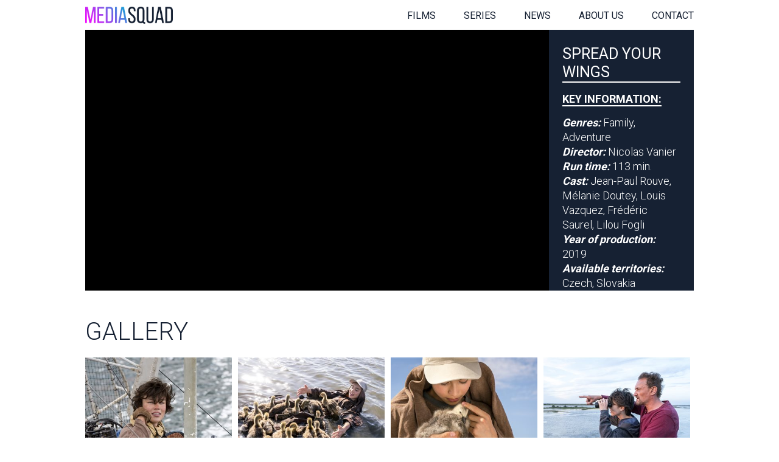

--- FILE ---
content_type: text/html; charset=utf-8
request_url: https://www.mediasquad.rocks/en/films/spread-your-wings.html
body_size: 5267
content:
<!DOCTYPE html>
<html xmlns="http://www.w3.org/1999/xhtml" lang="en">
	<head>
		<meta http-equiv="Content-Type" content="text/html; charset=UTF-8" />
		<title>
		Spread Your Wings | mediasquad.rocks
		</title>
		<meta name="viewport" content="width=device-width, initial-scale=1.0"/>
		<meta name="author" content="AlejTech.com" />
		<link href="https://fonts.googleapis.com/css?family=Roboto:300,400,500,700&amp;subset=latin-ext" rel="stylesheet" /> 
		<meta name="google-site-verification" content="unDLXHGfXDszBp4zNSd5W1D2C4iTGJDfuJJIZLvsHX4" />
		<!-- Global site tag (gtag.js) - Google Analytics -->
		<script async src="https://www.googletagmanager.com/gtag/js?id=UA-103811627-29">
		</script>
		<script>
		  window.dataLayer = window.dataLayer || [];
		  function gtag(){dataLayer.push(arguments);}
		  gtag('js', new Date());
		
		  gtag('config', 'UA-103811627-29');
		</script>
		<script>
		if (!String.prototype.includes) {
		String.prototype.includes = function(search, start) {
		  if (typeof start !== 'number') {
		    start = 0;
		  }
		
		  if (start + search.length > this.length) {
		    return false;
		  } else {
		    return this.indexOf(search, start) !== -1;
		  }
		};
		}
		
		    if (!Array.prototype.includes) {
		  Object.defineProperty(Array.prototype,"includes",{value:function(r,e){if(null==this)throw new TypeError('"this" is null or not defined');var t=Object(this),n=t.length>>>0;if(0===n)return!1;var i,o,a=0|e,u=Math.max(0
		<=a?a:n-Math.abs(a),0);for(;u
		<n;){if((i=t[u])===(o=r)||"number"==typeof i&&"number"==typeof o&&isNaN(i)&&isNaN(o))return!0;u++}return!1}});
		}
		</script>
		
		<link rel="canonical" href="https://www.mediasquad.rocks/en/films/spread-your-wings.html">
		
		<meta property="og:title" content="Spread Your Wings" />
		<meta property="og:url" content="https://www.mediasquad.rocks/en/films/spread-your-wings.html" />
		<meta property="og:description" content="Christian, an ornithologist, works on a lifetime project. He want to teach orphaned white-fronted geese how to migrate. Using his ultralight airplane he will guide them, from Norway to France, along safe migration routes. Thomas is sceptical about his his father&#180;s foolhardy plans. Stuck at his father&#180;s farm, the teenager gets to spend time with the birds. Gradually, Thomas connects with geese and cares about them. Soon father and son embark on the most fantastic journey…" />
		<meta property="og:site_name" content="mediasquad.rocks" />
		<meta property="og:image" content="https://www.mediasquad.rocks/files/img/spread%20your%20wings/spreadyourwings.png" />
		<meta property="og:image:width" content="1200" />
		<meta property="og:image:height" content="630" />
		<meta property="og:locale" content="en_US" />
		<meta property="og:type" content="website" />
		<meta name="description" content="MEDIASQUAD is an independent all rights distribution company with business activities across the CEE region" />
		<meta name="keywords" content="movie formats, all rights distribution, movies, series, movie licences, licence" />
		<link rel="shortcut icon" href="https://www.mediasquad.rocks/favicon.ico" type="image/x-icon" />
		<link rel="icon" href="https://www.mediasquad.rocks/favicon.ico" type="image/x-icon" />
		<link href="../../App_Themes/mediasquad/_bootstrap-basic.css?636601715542169912" type="text/css" rel="stylesheet" />
		<link href="../../App_Themes/mediasquad/main.wysiwyg.css?638506014400899829" type="text/css" rel="stylesheet" />
		<link href="../../App_Themes/mediasquad/menu.css?636644789797183606" type="text/css" rel="stylesheet" />
		<link href="../../App_Themes/mediasquad/plugins.css?636644789794683219" type="text/css" rel="stylesheet" />
		<link href="../../App_Themes/mediasquad/print.css?636608707068351886" type="text/css" rel="stylesheet" />
	</head>

<!--[if lt IE 7 ]>
	<body class="ie6">
<![endif]-->
<!--[if IE 7 ]>
	<body class="ie7">
<![endif]-->
<!--[if IE 8 ]>
	<body class="ie8">
<![endif]-->
<!--[if IE 9 ]>
	<body class="ie9">
<![endif]-->
<!--[if gt IE 9 ]>
	<body class="ie10">
<![endif]-->
<!--[if gt IE 10 ]>
	<body class="ie11">
<![endif]-->
<!--[if !IE]>
<!-->
	<body>
<!--
<![endif]-->

		<form name="frm" method="post" action="spread-your-wings.html" id="frm">
		<input type="hidden" name="__EVENTTARGET" id="__EVENTTARGET" value="" />
		<input type="hidden" name="__EVENTARGUMENT" id="__EVENTARGUMENT" value="" />
		<input type="hidden" name="__VIEWSTATE" id="__VIEWSTATE" value="d8M+/91BkhZJ+dP2+faOjGbQfDRbFeB5kWL+nPzidozWfCpxbX5e+yyGKYZw8m4U7PhrtB0VMEdBeGDrEAoGyMlWtXidKM4DG9C66yN4bBpby7f7ZwIZ0nA6Pe5el/iTWHf7Cw==" />
		<input type="hidden" name="__VIEWSTATEENCRYPTED" id="__VIEWSTATEENCRYPTED" value="" />

		
<script type="text/javascript">
//<![CDATA[
var theForm = document.forms['frm'];
		if (!theForm) {
    theForm = document.frm;
}
		function __doPostBack(eventTarget, eventArgument) {
    if (!theForm.onsubmit || (theForm.onsubmit() != false)) {
        theForm.__EVENTTARGET.value = eventTarget;
        theForm.__EVENTARGUMENT.value = eventArgument;
        theForm.submit();
    }
}
		//]]>
</script>

		
<script src="/WebResource.axd?d=FHth4m4MJI-ctP295BhioifSMGlcynET0jPZaaUA0DXrnBlDj8x0QZDyJ6sTcrYAnbvE0k1YI00ZwbRQzd_eqGEs7CM1&amp;t=638313862859278837" type="text/javascript"></script>
		
    
		<a href="#start" class="hidden">Jump to page content</a>
		<div id="container" class="site">
			<div id="header-wrap">
				<div class="width-wrap">
					<div id="header"><a class="home" href="https://www.mediasquad.rocks/" title="MediaSquad - Homepage">
						<img src="https://www.mediasquad.rocks/App_Themes/mediasquad/img/logo.png" alt="MediaSquad" title="MediaSquad - Homepage"/></a>
						<div id="menuline">

							<div class="menu">
								<div class="AspNet-Menu-Horizontal">
										<ul class="AspNet-Menu">
											<li class="AspNet-Menu-Leaf m1886225_en">
												<a href="../home.html#all-films" class="AspNet-Menu-Link">
													Films
												</a>
											</li>
											<li class="AspNet-Menu-Leaf m1886923_en">
												<a href="../home.html#series" class="AspNet-Menu-Link">
													Series
												</a>
											</li>
											<li class="AspNet-Menu-Leaf m1886242_en">
												<a href="../home.html#news" class="AspNet-Menu-Link">
													News
												</a>
											</li>
											<li class="AspNet-Menu-Leaf m1886195_en">
												<a href="../home.html#about-us" class="AspNet-Menu-Link">
													About us
												</a>
											</li>
											<li class="AspNet-Menu-Leaf m1886196_en">
												<a href="../home.html#contact" class="AspNet-Menu-Link">
													Contact
												</a>
											</li>
										</ul>

								</div>
							</div>

						</div>
						<div class="clear">
						</div>
						<div id="menu-toggle">
							<div class="hamburger hamburger--squeeze">
								<div class="hamburger-box">
									<div class="hamburger-inner">
									</div>
								</div>
							</div>
						</div>
					</div>
				</div>
			</div>
			<div id="header-fix">
			</div><a id="start"></a>

			<div class="AspNet-FormView">
					<div class="AspNet-FormView-Data">
						<div id="product-wrap"><div class="width-wrap"><div id="product"><div id="product-top"><div id="product-info"><div id="product-info-scroll-wrap"><div id="product-info-scroll"><div id="product-info-scroll-content"><h1>
                                        Spread Your Wings
                                    </h1><div id="product-info-description"><strong><em></em></strong><div class="description-label"><strong>Key information:</strong></div><div id="product-info-keyinfo">
                                            
                                            <p><strong><em>Genres:</em></strong> Family, Adventure</p><p><strong><em>Director:</em></strong> Nicolas Vanier</p><p><strong><em>Run time:</em></strong> 113 min.</p><p><strong><em>Cast:</em></strong> Jean-Paul Rouve, Mélanie Doutey, Louis Vazquez, Frédéric Saurel, Lilou Fogli</p><p><strong><em>Year of production:</em></strong> 2019</p><p><strong><em>Available territories:</em></strong> Czech, Slovakia</p>
                                            
                                        </div><div class="description-label"><strong>Synopsis:</strong></div>
                                        Christian, an ornithologist, works on a lifetime project. He want to teach orphaned white-fronted geese how to migrate. Using his ultralight airplane he will guide them, from Norway to France, along safe migration routes. Thomas is sceptical about his his father´s foolhardy plans. Stuck at his father´s farm, the teenager gets to spend time with the birds. Gradually, Thomas connects with geese and cares about them. Soon father and son embark on the most fantastic journey…
                                    </div></div></div></div></div><div id="product-video"><div class="video-placeholder" style="background-image: url('')">
                            <iframe width="560" height="315" src="https://www.youtube.com/embed/flGGv16Znb0" frameborder="0" allow="autoplay; encrypted-media" allowfullscreen></iframe>
                            
                        </div></div></div></div></div><div id="gallery-wrap" >
<div class="width-wrap" >
<div id="gallery" >
<h2 >

                Gallery
            </h2>
<div id="gallery-items" >

	<div class="item"><a style="background-image: url('https://www.mediasquad.rocks/Files/Galleries/spread%20your%20wings/pp20180723dma_3505.jpg?maxw=366&amp;maxh=275');" href="https://www.mediasquad.rocks/Files/Galleries/spread%20your%20wings/pp20180723dma_3505.jpg" class="popup" rel="gallery"><img src="https://www.mediasquad.rocks/Files/Galleries/spread%20your%20wings/pp20180723dma_3505.jpg?maxw=366&amp;maxh=275" alt="pp20180723dma 3505" /></a></div><div class="item"><a style="background-image: url('https://www.mediasquad.rocks/Files/Galleries/spread%20your%20wings/pp20180614dma_1273.jpg?maxw=366&amp;maxh=275');" href="https://www.mediasquad.rocks/Files/Galleries/spread%20your%20wings/pp20180614dma_1273.jpg" class="popup" rel="gallery"><img src="https://www.mediasquad.rocks/Files/Galleries/spread%20your%20wings/pp20180614dma_1273.jpg?maxw=366&amp;maxh=275" alt="pp20180614dma 1273" /></a></div><div class="item"><a style="background-image: url('https://www.mediasquad.rocks/Files/Galleries/spread%20your%20wings/pp20180612dma_1117.jpg?maxw=366&amp;maxh=275');" href="https://www.mediasquad.rocks/Files/Galleries/spread%20your%20wings/pp20180612dma_1117.jpg" class="popup" rel="gallery"><img src="https://www.mediasquad.rocks/Files/Galleries/spread%20your%20wings/pp20180612dma_1117.jpg?maxw=366&amp;maxh=275" alt="pp20180612dma 1117" /></a></div><div class="item"><a style="background-image: url('https://www.mediasquad.rocks/Files/Galleries/spread%20your%20wings/pp20180614dma_1290.jpg?maxw=366&amp;maxh=275');" href="https://www.mediasquad.rocks/Files/Galleries/spread%20your%20wings/pp20180614dma_1290.jpg" class="popup" rel="gallery"><img src="https://www.mediasquad.rocks/Files/Galleries/spread%20your%20wings/pp20180614dma_1290.jpg?maxw=366&amp;maxh=275" alt="pp20180614dma 1290" /></a></div><div class="item"><a style="background-image: url('https://www.mediasquad.rocks/Files/Galleries/spread%20your%20wings/pp20180615dma_1360.jpg?maxw=366&amp;maxh=275');" href="https://www.mediasquad.rocks/Files/Galleries/spread%20your%20wings/pp20180615dma_1360.jpg" class="popup" rel="gallery"><img src="https://www.mediasquad.rocks/Files/Galleries/spread%20your%20wings/pp20180615dma_1360.jpg?maxw=366&amp;maxh=275" alt="pp20180615dma 1360" /></a></div><div class="item"><a style="background-image: url('https://www.mediasquad.rocks/Files/Galleries/spread%20your%20wings/pp20180722dma_3438.jpg?maxw=366&amp;maxh=275');" href="https://www.mediasquad.rocks/Files/Galleries/spread%20your%20wings/pp20180722dma_3438.jpg" class="popup" rel="gallery"><img src="https://www.mediasquad.rocks/Files/Galleries/spread%20your%20wings/pp20180722dma_3438.jpg?maxw=366&amp;maxh=275" alt="pp20180722dma 3438" /></a></div><div class="item"><a style="background-image: url('https://www.mediasquad.rocks/Files/Galleries/spread%20your%20wings/pp20180730dma_4678.jpg?maxw=366&amp;maxh=275');" href="https://www.mediasquad.rocks/Files/Galleries/spread%20your%20wings/pp20180730dma_4678.jpg" class="popup" rel="gallery"><img src="https://www.mediasquad.rocks/Files/Galleries/spread%20your%20wings/pp20180730dma_4678.jpg?maxw=366&amp;maxh=275" alt="pp20180730dma 4678" /></a></div>

</div>
</div>
</div>
</div>
</div>
					</div>

			</div>


			<div id="bottom-wrap">
				<div class="width-wrap">
					<div id="bottom"><a id="contact"></a>
						<div id="bottom-contact">
							<h2>Contact&nbsp;
</h2><address><span style="font-style: italic;">MEDIA SQUAD s.r.o.&nbsp; &nbsp; &nbsp; &nbsp; &nbsp; &nbsp; &nbsp;&nbsp;
<br /></span><span style="font-style: italic;">Námestie SNP 19,
<br /> </span><span style="font-style: italic;">811 01 Bratislava,
<br /></span>Slovakia&nbsp;
<br /> </address>

						</div>
						<div id="bottom-person-contact">
							<ul>
  <li> <em>MANAGING DIRECTOR</em>
  <br /><strong>IVO ZACHAR</strong>
  <br />PHONE: <a href="tel:00421911611447">+421 911 611 447</a>
  <br />E-MAIL: <a href="mailto:IVO.ZACHAR@MEDIASQUAD.ROCKS">IVO.ZACHAR@MEDIASQUAD.ROCKS</a></li>
  <li> <em>HEAD OF DIGITAL DISTRIBUTION</em>
  <br /><strong>GERGELY BIRKAS </strong>
  <br />PHONE: <a href="tel:0036306480240">+36 30 648 0240</a>
  <br />E-MAIL: <a href="mailto:GERI.BIRKAS@MEDIASQUAD.ROCKS">GERI.BIRKAS@MEDIASQUAD.ROCKS</a></li>
  <li> <em>OFFICE MANAGER</em>
  <br /><strong>JANA MASLONKOVA </strong>
  <br />PHONE: <a href="tel:00421917149759">+421 917 149 759</a>
  <br />E-MAIL:<a href="mailto:office.manager@mediasquad.rocks">OFFICE.MANAGER@MEDIASQUAD.ROCKS</a></li>
</ul>

						</div>
						<div class="clear">
						</div>
					</div>
				</div>
				<div id="bottom-bg1">
				</div>
				<div id="bottom-bg2">
				</div>
			</div>
			<div id="copyright-wrap">
				<div class="width-wrap">
					<div id="copyright1">
						<img src="https://www.mediasquad.rocks/App_Themes/mediasquad/img/copyright-logo.png" alt="MediaSquad"/>
					</div>
					<div id="copyright2">
                        2018 – 2026 © MediaSquad s.r.o.
                        						<br/><a href="https://www.alejtech.com/en/services/webdesign-and-web-development.html" title="Open in a new window/tab" target="_blank" class="external">Webdesign</a> 
and <a href="https://www.alejtech.com/en/products/alejtech-cms-content-management-system.html" title="Open in a new window/tab" target="_blank" class="external">content management</a> 
by <a href="https://www.alejtech.com/" title="Open in a new window/tab" target="_blank" class="external">AlejTech, spol. s r.o.</a>
                    
					</div>
					<div id="copyright3">
                        <a href="https://www.alejtech.com/en/services/webdesign-and-web-development.html" title="Open in a new window/tab" target="_blank">
						<img src="https://www.mediasquad.rocks/App_Themes/mediasquad/img/alejtech-cms.png" alt="Webdesign"/></a>
                    
					</div>
					<div class="clear">
					</div>
				</div>
			</div>
			<div class="hidden" id="autopopup"><a class="autopopup" id="autopopup-trigger" href="#autopopup-content"></a>
				<div id="autopopup-content">


				</div>
			</div>
		</div>
		<script src="//ajax.googleapis.com/ajax/libs/jquery/3.3.1/jquery.min.js">
		</script>
		<script src="https://code.jquery.com/jquery-migrate-3.0.1.js">
		</script>
		<script src="//app.alejtech.eu/alejgmap/loader.js">
		</script>
		<script src="https://www.mediasquad.rocks/App_Themes/mediasquad/mediasquad.js?638500635404240688">
		</script>
		

		<div>

			<input type="hidden" name="__VIEWSTATEGENERATOR" id="__VIEWSTATEGENERATOR" value="CA0B0334" />
			<input type="hidden" name="__SCROLLPOSITIONX" id="__SCROLLPOSITIONX" value="0" />
			<input type="hidden" name="__SCROLLPOSITIONY" id="__SCROLLPOSITIONY" value="0" />
			
			
			
		</div>
		
<script type="text/javascript">
//<![CDATA[

theForm.oldSubmit = theForm.submit;
theForm.submit = WebForm_SaveScrollPositionSubmit;

theForm.oldOnSubmit = theForm.onsubmit;
theForm.onsubmit = WebForm_SaveScrollPositionOnSubmit;
//]]>
</script>
</form>
	</body>
</html>

--- FILE ---
content_type: text/css
request_url: https://www.mediasquad.rocks/App_Themes/mediasquad/main.wysiwyg.css?638506014400899829
body_size: 5822
content:
@media screen, print{html{font-size:16px}body{background:#fff;color:#162133;font-size:112.5%;padding:0;margin:0;line-height:1.3333333333em;-ms-overflow-style:scrollbar}body,body .pure-g-r,body .pure-g-r [class*="pure-u"],body .pure-g,body .pure-g [class*="pure-u"]{font-family:"Roboto",sans-serif}a{text-decoration:underline;color:#B236F1}a:hover{text-decoration:none;color:#B236F1}a:hover img.border{border:1px solid #B236F1}a img{border:none}a:focus,a:active{outline:none}h1,h2,h3,h4,h5,h6{font-weight:bold;color:#162133;padding:0;line-height:1.5em;margin:1.5em 0 1em 0}h1{margin:0;padding:19px 0 3px;font-size:127.7777777778%;line-height:1.5em;color:#162133;text-transform:uppercase}h2{font-size:100%;font-weight:normal;text-transform:uppercase}h1+h2{margin:0.5em 0 1em 0}h3{font-size:88.8888888889%;font-weight:normal;color:#B236F1;text-transform:uppercase}h4{font-size:88.8888888889%;color:#162133}h5{font-size:77.7777777778%;font-weight:normal;text-transform:uppercase;color:#B236F1}h6{font-size:77.7777777778%;font-weight:normal;color:#B236F1}.left{float:left}.right{float:right}body .text-right{text-align:right}.border{border:1px solid #ccc;padding:3px}body img.right{margin:10px 0 10px 20px}body img.left{margin:10px 20px 10px 0}body img.border{border:1px solid #ccc;padding:5px}a.pdf{padding-right:20px;background:transparent url(img/pdf.gif) no-repeat 100% 50%}a.word{padding-right:20px;background:transparent url(img/doc.gif) no-repeat 100% 50%}a.excel{padding-right:20px;background:transparent url(img/xls.gif) no-repeat 100% 50%}a.powerpoint{padding-right:20px;background:transparent url(img/powerpoint.gif) no-repeat 100% 50%}a.packed{padding-right:20px;background:transparent url(img/packed.gif) no-repeat 100% 50%}a.zip{padding-right:20px;background:transparent url(img/zip.gif) no-repeat 100% 50%}a.jpg{padding-right:20px;background:transparent url(img/jpg.gif) no-repeat 100% 50%}a.gif{padding-right:20px;background:transparent url(img/gif.gif) no-repeat 100% 50%}a.png{padding-right:20px;background:transparent url(img/png.gif) no-repeat 100% 50%}a.external{padding-right:12px;background:transparent url(img/ex.gif) no-repeat 100% 50%}a.popup{something:something}a.videopopup{something:something}img.popup{something:something}.phone{something:something}.red{color:#de0000}.blue{color:#1278ba}.green{color:#B236F1}.orange{color:#F66025}.texcolor{color:#162133}.black{color:#000}strong,.strong,b{font-weight:bold}small,.smaller{font-size:66.6666666667%}.bigger{font-size:88.8888888889%}body .center{text-align:center}body .justify{text-align:justify}.clear{clear:both}body .w30p{width:28%}body .w50p{width:48%}body .w70p{width:68%}body .hidden{display:none}body .alejGmapCSS img{max-width:none;min-width:0}p{margin:1em 0 1em 0;padding:0}ul,ol{padding:0;margin:1em 0 1em 1.5em}ul li{margin:0.5em 0 0.5em 0;padding:0 0 0 15px;background:transparent url(img/li.gif) no-repeat 0 0.5em;list-style:none;line-height:1.5em}ol li{line-height:1.5em;margin:0.25em 0 0.25em 0.5em}hr{border:0;color:#ccc;background-color:#ccc;height:1px}sup{line-height:1em;position:relative;top:-3px}table.blackborder{background-color:#ccc;border-spacing:1px;border-collapse:separate}table.blackborder td,table.blackborder th{padding:3px}.striped tbody>tr:nth-child(odd)>td,.striped tbody>tr:nth-child(odd)>th{background-color:#f0f0f0}table.blackborder tbody{background-color:#fff}table.blackborder th,tr.header,td.header,body table.striped th,table.striped tr.header td,body table.striped td.header{background-color:#78787A;color:#fff;font-weight:bold;line-height:1.3em}table.blackborder th a,tr.header a,td.header a,table.striped th a,table.striped tr.header a,body table.striped td.header a{color:#fff}tr.alt{background-color:#f0f0f0}#extend-button,a.more,body .button{display:inline-block;background:#B236F1;color:#fff;text-decoration:none;padding:5px 15px;text-align:center;cursor:pointer;border:none}#extend-button:hover,a.more:hover,body .button:hover{background:#A710EF;color:#fff;text-decoration:none}body fieldset{border:1px solid #DDDDDD;background:#fff;padding:15px 25px 15px;margin-bottom:30px;min-width:0;display:block}@-moz-document url-prefix(){body fieldset{display:table-cell}}body fieldset legend{font-size:88.8888888889%;font-weight:bold;color:#B236F1;line-height:1.5em;margin:0;padding:0 10px}body label.form{display:inline-block;width:160px}body input,body select,body option,body button{font-family:"Roboto",sans-serif}body .textbox{border:1px solid #D3D4D5;width:220px;height:2em;line-height:2em;margin:0 0 5px 0;padding:0 10px;color:#5B5B5B;font-family:"Roboto",sans-serif;font-size:100%}body .ddl{width:auto;height:auto;padding:0 0 0 3px}body .area{height:auto;width:400px;overflow:auto}body label.form{line-height:1.5em;margin:0 0 5px 0;padding:0}body .short{width:70px}body .medium{width:190px}body .long{width:420px}body span[id*=valid]{display:inline-block;background-color:#de0000;color:#fff !important;margin-left:5px;padding:2px 7px 3px 7px;line-height:1.5em;font-size:90%;font-weight:bold;-webkit-border-radius:3px;-moz-border-radius:3px;border-radius:3px;position:relative;top:-30px;left:-5px}body .AspNet-Pager{overflow:hidden;clear:both;padding:30px 15px 0 15px}body .AspNet-Pager .AspNet-Pager-Text{display:none}body .AspNet-Pager a,body .AspNet-Pager span{display:inline-block;text-decoration:none;background:#ADD217;color:#fff;padding:5px 13px 6px;margin-bottom:3px}body .AspNet-Pager a:hover,body .AspNet-Pager span{color:#fff;background:#9DBF15}body .results{border-bottom:1px solid #D9DDDE}body .results .results-title{font-weight:bold;font-size:100%;line-height:1.5em}body .results .results-title a{color:#B236F1;text-decoration:none}body .results .results-title a:hover{color:#B236F1;text-decoration:underline}body .results .results-path{font-size:66.6666666667%;line-height:1.5em}body .results .results-path a{color:#777}#container{min-width:320px}body img{max-width:100%}body object,body embed,body iframe{max-width:100%}body .width-wrap{box-sizing:border-box;max-width:1030px;padding:0 15px;margin:0 auto}#header-wrap{background:#fff;position:fixed;width:100%;height:49px;top:0;left:0;z-index:10;transition:background 0.2s ease-out}}@media screen and (max-width: 899px){#header-wrap{position:relative}}@media screen, print{#header-wrap #header{padding-top:11px}#header-wrap #header a.home{display:block;float:left;background:transparent url(img/media-squad-logo-black.png) no-repeat 0 0;background-size:cover}#header-wrap #header a.home img{opacity:0;max-height:28px}#header-wrap #header #menuline{float:right}#header-wrap #header #menuline .menu>div>ul{margin:0;padding:0;background:none;list-style-type:none}#header-wrap #header #menuline .menu>div>ul>li{display:inline-block;margin:0;padding:0;background:none;list-style-type:none;padding-left:42px}#header-wrap #header #menuline .menu>div>ul>li>a{font-size:88.8888888889%;line-height:1.5em;text-transform:uppercase;border-bottom:2px solid #fff;border-bottom:2px solid transparent;color:#162133;text-decoration:none}#header-wrap #header #menuline .menu>div>ul>li>a:hover{border-bottom:2px solid #162133}}@media screen and (max-width: 899px){#header-wrap #header #menuline{position:absolute;top:49px;left:0;width:100%;background:#fff}#header-wrap #header #menuline .menu>div>ul>li{display:block;padding:15px 0}#header-wrap #header #menuline .menu>div>ul>li>a{display:block;padding:0 30px;text-align:center}}@media screen and (min-width: 900px){#header-wrap.dark{background:#162133}#header-wrap.dark #header a.home{background:transparent url(img/media-squad-logo-white.png) no-repeat 0 0;background-size:95%}#header-wrap.dark #header #menuline .menu>div>ul>li>a{color:#fff;border-bottom:2px solid #162133;border-bottom:2px solid transparent}#header-wrap.dark #header #menuline .menu>div>ul>li>a:hover{border-bottom:2px solid #fff}}@media screen, print{#header-fix{width:100%;height:49px}}@media screen and (max-width: 899px){#header-fix{display:none}}@media screen, print{body a[id]{position:relative;display:block;width:100%;height:0;top:-70px}}@media screen and (max-width: 899px){body a[id]{top:0px}}@media screen, print{#slider-wrap{position:relative;margin:0 auto}#slider-wrap #slider-nav-wrap{position:absolute;top:50%;left:0;height:0;width:100%;z-index:2;margin-top:-52px}#slider-wrap #slider-nav-wrap>.width-wrap{max-width:100%}#slider-wrap #slider-nav-wrap #slider-nav{float:right;padding-top:0%}#slider-wrap #slider-nav-wrap #slider-nav span{display:block;width:10px;height:10px;-webkit-border-radius:5px;border-radius:5px;cursor:pointer;background:#2AABE4;font-size:0;margin:5px 0;line-height:0}#slider-wrap #slider-nav-wrap #slider-nav span.cycle-pager-active,#slider-wrap #slider-nav-wrap #slider-nav span:hover{background:#FB02FE}#slider-wrap #slider{width:100%;position:relative;z-index:1;height:0px;padding-bottom:40%}#slider-wrap #slider .item{width:100%;background:transparent none no-repeat center center;background-size:cover;height:0;padding-bottom:40%;display:none;box-sizing:content-box;background-size:cover}#slider-wrap #slider .item:nth-of-type(1){display:block}#slider-wrap #slider .item .item-content{max-width:540px;padding-top:172px;padding-right:20px;display:none}#slider-wrap #slider .item .item-content .title{font-size:333.3333333333%;line-height:1.0833333333em;color:#fff;text-transform:uppercase;font-weight:300;padding-bottom:17px}#slider-wrap #slider .item .item-content .description{color:#fff;color:#fff;font-size:133.3333333333%;line-height:1.25em;text-shadow:1px 1px 0 #162133;padding-bottom:26px}#slider-wrap #slider .item .item-content .more{text-transform:uppercase;font-size:133.3333333333%;line-height:1.1666666667em;font-weight:600;margin:0;padding:10px 22px}#article-detail{padding-bottom:50px;padding-top:30px}#article-detail h1{text-transform:uppercase;font-weight:300;font-size:133.3333333333%;line-height:1.25em;margin:0;padding:10px 0 20px;text-align:center;color:#162133}#article-detail p{font-size:88.8888888889%;line-height:1.5em}#article-detail img.left{max-width:250px}}@media screen and (max-width: 450px){#article-detail img.left{float:none;max-width:100%}}@media screen, print{#films-wrap{background:#fff;overflow:hidden}#films-wrap.all{padding-bottom:40px}#films-wrap.all h1{text-transform:uppercase;font-weight:300;font-size:222.2222222222%;line-height:1.25em;margin:0;padding:10px 0 20px;text-align:center;color:#162133}#films-wrap .width-wrap{padding:0 9px}#films-wrap #films-all{padding:44px 6px 36px;text-align:center}#films-wrap #films-all .more{margin:0;padding:6px 15px;text-transform:uppercase;font-size:88.8888888889%;line-height:1.3125em;font-weight:600}#films-wrap #films-nav{padding:0 6px}#films-wrap #films-nav ul{margin:0;padding:0 0 31px;list-style-type:none}#films-wrap #films-nav ul>li{margin:33px 58px 0 0;padding:0;background:none;list-style-type:none;display:inline-block;color:#162133;text-transform:uppercase;cursor:pointer;font-size:88.8888888889%;line-height:1.5em;border-bottom:2px solid #fff}}@media screen and (max-width: 949px){#films-wrap #films-nav ul>li{margin:33px 30px 0 0}}@media screen, print{#films-wrap #films-nav ul>li:hover,#films-wrap #films-nav ul>li.active{border-bottom:2px solid #162133}#films-wrap #films-nav ul>li:last-of-type{margin-right:0}#films-wrap #films-items{overflow:hidden;z-index:3}#films-wrap #films-items .item{padding:6px;float:left;width:25%;transition:all 0.2s ease-out}}@media screen and (max-width: 949px){#films-wrap #films-items .item{width:50%}}@media screen and (max-width: 449px){#films-wrap #films-items .item{width:100%}}@media screen, print{#films-wrap #films-items .item .item-inner{position:relative}#films-wrap #films-items .item .item-inner .item-image{box-sizing:content-box;width:100%;height:0;padding-bottom:133.4246575342%;background:#ccc none no-repeat center center;background-size:cover}#films-wrap #films-items .item .item-inner:hover .item-text{opacity:1}#films-wrap #films-items .item .item-inner .item-a{display:block;position:absolute;top:0;left:0;width:100%;height:100%}#films-wrap #films-items .item .item-inner .item-text{position:absolute;bottom:0;left:0;width:100%;opacity:0;transition:opacity 0.2s ease-out;background:#B236F1;background:rgba(178,54,241,0.8);color:#fff;padding:0 20px 0;padding-bottom:20px;font-size:77.7777777778%;line-height:1.5em}#films-wrap #films-items .item .item-inner .item-text h3{margin:0;padding:27px 0 4px;text-transform:uppercase;font-weight:300;font-size:166.6666666667%;line-height:1.1666666667em;color:#fff}#films-wrap #films-items .item .item-inner .item-text h3 a{color:#fff;text-decoration:none}#films-wrap #films-items .item .item-inner .item-text h3 a:hover{color:#fff;text-decoration:none}#films-wrap #films-items .item .item-inner .item-text .description{font-size:100%;line-height:1.3333333333em;font-weight:300;color:#fff}}@media screen and (max-width: 559px){#films-wrap #films-items .item .item-inner .item-text .description{display:none}}@media screen, print{#serials-wrap{background:#fff;overflow:hidden}#serials-wrap.all{padding-bottom:40px}#serials-wrap.all h1{text-transform:uppercase;font-weight:300;font-size:222.2222222222%;line-height:1.25em;margin:0;padding:10px 0 20px;text-align:center;color:#162133}#serials-wrap .width-wrap{padding:0 9px}#serials-wrap #serials-all{padding:44px 6px 36px;text-align:center}#serials-wrap #serials-all .more{margin:0;padding:6px 15px;text-transform:uppercase;font-size:88.8888888889%;line-height:1.3125em;font-weight:600}#serials-wrap #serials-nav{padding:0 6px}#serials-wrap #serials-nav ul{margin:0;padding:0 0 31px;list-style-type:none}#serials-wrap #serials-nav ul>li{margin:33px 58px 0 0;padding:0;background:none;list-style-type:none;display:inline-block;color:#162133;text-transform:uppercase;cursor:pointer;font-size:88.8888888889%;line-height:1.5em;border-bottom:2px solid #fff}}@media screen and (max-width: 949px){#serials-wrap #serials-nav ul>li{margin:33px 30px 0 0}}@media screen, print{#serials-wrap #serials-nav ul>li:hover,#serials-wrap #serials-nav ul>li.active{border-bottom:2px solid #162133}#serials-wrap #serials-nav ul>li:last-of-type{margin-right:0}#serials-wrap #serials-items{overflow:hidden;z-index:3}#serials-wrap #serials-items .item{padding:6px;float:left;width:25%;transition:all 0.2s ease-out}}@media screen and (max-width: 949px){#serials-wrap #serials-items .item{width:50%}}@media screen and (max-width: 449px){#serials-wrap #serials-items .item{width:100%}}@media screen, print{#serials-wrap #serials-items .item .item-inner{position:relative}#serials-wrap #serials-items .item .item-inner .item-image{box-sizing:content-box;width:100%;height:0;padding-bottom:133.4246575342%;background:#ccc none no-repeat center center;background-size:cover}#serials-wrap #serials-items .item .item-inner:hover .item-text{opacity:1}#serials-wrap #serials-items .item .item-inner .item-a{display:block;position:absolute;top:0;left:0;width:100%;height:100%}#serials-wrap #serials-items .item .item-inner .item-text{position:absolute;bottom:0;left:0;width:100%;opacity:0;transition:opacity 0.2s ease-out;background:#B236F1;background:rgba(178,54,241,0.8);color:#fff;padding:0 20px 0;padding-bottom:20px;font-size:77.7777777778%;line-height:1.5em}#serials-wrap #serials-items .item .item-inner .item-text h3{margin:0;padding:27px 0 4px;text-transform:uppercase;font-weight:300;font-size:166.6666666667%;line-height:1.1666666667em;color:#fff}#serials-wrap #serials-items .item .item-inner .item-text h3 a{color:#fff;text-decoration:none}#serials-wrap #serials-items .item .item-inner .item-text h3 a:hover{color:#fff;text-decoration:none}#serials-wrap #serials-items .item .item-inner .item-text .description{font-size:100%;line-height:1.3333333333em;font-weight:300;color:#fff}}@media screen and (max-width: 559px){#serials-wrap #serials-items .item .item-inner .item-text .description{display:none}}@media screen, print{#gallery{padding-top:43px;padding-bottom:19px}#gallery h2{margin:0;padding:0;text-transform:uppercase;color:#162133;font-weight:300;font-size:222.2222222222%;line-height:1.25em}#gallery #gallery-items{overflow:hidden;padding-top:17px}#gallery .item{width:24.1%;margin-left:1%;margin-bottom:1%;position:relative;float:left}#gallery .item:nth-of-type(4n+1){margin-left:0;clear:both}}@media screen and (max-width: 700px){#gallery .item{width:49.2537313433%;margin-left:1.4925373134%;margin-bottom:1.4925373134%}#gallery .item:nth-of-type(n){margin-left:1.4925373134%;clear:none}#gallery .item:nth-of-type(2n+1){margin-left:0;clear:both}}@media screen, print{#gallery .item a{display:block;width:100%;height:0;box-sizing:content-box;padding-bottom:75.1366120219%;background:#ccc none no-repeat center center;background-size:cover}#gallery .item a img{display:none}#product-wrap{background:#fff;overflow:hidden;background-position:0 center, right center;background-repeat:no-repeat, no-repeat}#product-wrap #product-top{background:#162133;color:#fff;overflow:hidden}#product-wrap #product-top #product-info{float:right;width:23.8%}}@media screen and (max-width: 991px){#product-wrap #product-top #product-info{float:none;width:100%}}@media screen, print{#product-wrap #product-top #product-info-scroll{overflow:auto}}@media screen and (max-width: 991px){#product-wrap #product-top #product-info-scroll{height:auto !important}}@media screen, print{#product-wrap #product-top #product-info-scroll #product-info-scroll-content{padding:0 22px;font-weight:300;font-size:100%;line-height:1.3333333333em}#product-wrap #product-top #product-info-scroll #product-info-scroll-content h1{margin:0;padding:25px 0 0 0;font-size:138.8888888889%;line-height:1.2em;font-weight:400;text-transform:uppercase;border-bottom:2px solid #fff;color:#fff;display:inline-block}#product-wrap #product-top #product-info-scroll #product-info-scroll-content .description-label{text-transform:uppercase;padding:15px 0}#product-wrap #product-top #product-info-scroll #product-info-scroll-content .description-label strong{border-bottom:2px solid #fff;font-weight:600}#product-wrap #product-top #product-info-scroll #product-info-scroll-content .description-label+p{margin-top:0}#product-wrap #product-top #product-info-scroll #product-info-scroll-content #product-info-keyinfo p{margin:0;padding:0}#product-wrap #product-top #product-video{float:left;width:76.2%}}@media screen and (max-width: 991px){#product-wrap #product-top #product-video{float:none;width:100%}}@media screen, print{#product-wrap #product-top #product-video .video-placeholder{background:#000 none no-repeat center center;background-size:cover;height:0;width:100%;box-sizing:content-box;padding-bottom:56.25%;position:relative}#product-wrap #product-top #product-video .video-placeholder iframe{position:absolute;top:0;left:0;width:100%;height:100%}#category-articles-wrap{background:#ff00ff;background:-moz-linear-gradient(45deg, #f0f 0%, #29abe2 100%);background:-webkit-linear-gradient(45deg, #f0f 0%, #29abe2 100%);background:linear-gradient(45deg, #f0f 0%, #29abe2 100%);overflow:hidden;padding-bottom:30px}#category-articles-wrap .owl-carousel .owl-stage{display:flex}#category-articles-wrap .owl-carousel.owl-drag .owl-item{display:flex;height:auto}#category-articles-wrap #category-articles{text-align:center;position:relative}#category-articles-wrap #category-articles h2{display:inline-block;font-size:122.2222222222%;line-height:1.3636363636em;color:#fff;text-transform:uppercase;margin:0 0 43px;padding:47px 0 1px 0px;font-weight:400;border-bottom:2px solid #fff}#category-articles-wrap #category-articles-nav{margin-top:30px}}@media screen and (max-width: 1100px){#category-articles-wrap #category-articles-nav.active{width:86px;height:48px;margin-left:auto;margin-right:auto;background:#fff;position:relative;text-align:center}}@media screen and (min-width: 1101px){#category-articles-wrap #category-articles-nav.active{width:110%;height:48px;margin-left:auto;margin-right:auto;position:absolute;text-align:center;display:flex;justify-content:space-between;top:50%;left:-5%}}@media screen, print{#category-articles-wrap #category-articles-nav.active .owl-prev,#category-articles-wrap #category-articles-nav.active .owl-next{margin:0;padding:0;border:none;cursor:pointer;width:38px;height:38px;position:absolute;background:#fff url(img/arrow-left-blue.png) no-repeat center center;top:5px;left:0;font-size:0%;line-height:NaNem}#category-articles-wrap #category-articles-nav.active .owl-prev.disabled,#category-articles-wrap #category-articles-nav.active .owl-next.disabled{cursor:default;opacity:0.5}#category-articles-wrap #category-articles-nav.active .owl-next{left:auto;right:0;background:#fff url(img/arrow-right-blue.png) no-repeat center center}#category-articles-wrap #category-articles-nav.active::after{display:block;width:2px;height:38px;background:#29ABE2;top:5px;left:50%;margin-left:-1px;content:"";position:absolute}#category-articles-wrap #category-articles-items{overflow:hidden;text-align:left}#category-articles-wrap .owl-item .item{float:none;width:100%;margin-right:0;margin-left:0}#category-articles-wrap .item{width:calc(33.333% - 20px);float:left;border:1px solid #fff;background:#fff;position:relative;overflow:hidden;display:none}#category-articles-wrap .item a{display:block;width:100%;height:100%;text-decoration:none}#category-articles-wrap .item:nth-of-type(1){margin-left:0}#category-articles-wrap .item:nth-of-type(1),#category-articles-wrap .item:nth-of-type(2){display:block}}@media screen and (max-width: 991px){#category-articles-wrap .item{float:none;width:100%;margin-right:0;margin-left:0;margin-bottom:30px;min-height:190px}}@media screen, print{#category-articles-wrap .item .item-image{width:100%;height:auto}#category-articles-wrap .item .item-text{width:100%;padding:25px 20px}#category-articles-wrap .item .item-text h3{margin:0;padding:0 1px 14px;font-size:122.2222222222%;line-height:1.3636363636em;font-weight:300;text-transform:uppercase;color:#162133;min-height:105px}#category-articles-wrap .item .item-text .annotation{font-size:66.6666666667%;line-height:1.3333333333em;font-weight:300;color:#162133}body .pagecontent-1886195{background:#fff;padding-top:107px;padding-bottom:112px;overflow:hidden;background-position:0 -200px, right -200px;background-repeat:no-repeat, no-repeat}body .pagecontent-1886195 h2{margin:0;padding:0;color:#162133;text-transform:uppercase;font-weight:300;font-size:133.3333333333%;line-height:1.25em}body .pagecontent-1886195 p{margin:0;padding:15px 0;font-size:77.7777777778%;line-height:1.5em}#bottom-wrap{background:#ff00ff;background:-moz-linear-gradient(45deg, #f0f 0%, #29abe2 100%);background:-webkit-linear-gradient(45deg, #f0f 0%, #29abe2 100%);background:linear-gradient(45deg, #f0f 0%, #29abe2 100%)}#bottom-wrap #bottom-contact{color:#fff;overflow:hidden;padding-top:50px;width:100%;float:left}}@media screen and (max-width: 991px){#bottom-wrap #bottom-contact{float:none;padding-top:50px;text-align:center}}@media screen, print{#bottom-wrap #bottom-contact h2{margin:0;padding:0;color:#fff;text-transform:uppercase;font-weight:300;font-size:133.3333333333%;line-height:1.25em}#bottom-wrap #bottom-contact p{margin:0;padding:12px 0;font-size:77.7777777778%;line-height:1.7142857143em}#bottom-wrap #bottom-contact a{color:#fff;text-decoration:none}#bottom-wrap #bottom-contact a:hover{color:#fff;text-decoration:underline}#bottom-wrap #bottom-map{width:45%;float:right;line-height:0;font-size:0}}@media screen and (max-width: 991px){#bottom-wrap #bottom-map{width:100%;float:none;padding-top:50px}}@media screen, print{#bottom-wrap #bottom-map .bottom-map{display:none;border:none}}@media screen and (max-width: 991px){#bottom-wrap #bottom-map .bottom-map{width:100% !important}}@media screen, print{#bottom-wrap #bottom-person-contact{width:100%;float:left}#bottom-wrap #bottom-person-contact ul{margin:30px 0px;display:flex;flex-wrap:wrap;width:100%;gap:0px 30px}#bottom-wrap #bottom-person-contact ul li{margin:20px 0px !important;padding:0px !important;width:calc(33.333% - 20px);background:none;color:#fff;font-size:77.7777777778%;line-height:1.4285714286em}#bottom-wrap #bottom-person-contact ul li strong{font-size:111.1111111111%;line-height:1.2em}#bottom-wrap #bottom-person-contact ul li a{color:#fff;text-decoration:underline}#bottom-wrap #bottom-person-contact ul li a:hover{color:#162133}}@media screen and (max-width: 991px){#bottom-wrap #bottom-person-contact ul li{width:100% !important}}@media screen, print{#copyright-wrap{background:#162133;color:#fff}#copyright-wrap a{color:#fff;text-decoration:none;margin:0;padding:0;background:none}#copyright-wrap a:hover{color:#fff;text-decoration:underline}#copyright-wrap #copyright1{float:left;padding-top:20px;padding-bottom:20px;padding-right:38px;position:relative}#copyright-wrap #copyright1 img{max-height:28px}}@media screen and (max-width: 991px){#copyright-wrap #copyright1{float:none;width:100%;text-align:center;padding-right:0;padding-left:0}}@media screen, print{#copyright-wrap #copyright1::after{content:"";display:block;height:28px;width:2px;background:#fff;position:absolute;right:0;top:20px}}@media screen and (max-width: 991px){#copyright-wrap #copyright1::after{display:none}}@media screen, print{#copyright-wrap #copyright2{float:left;padding-left:30px;padding-top:16px;font-size:77.7777777778%;line-height:1.2857142857em}}@media screen and (max-width: 991px){#copyright-wrap #copyright2{float:none;width:100%;text-align:center;padding-right:0;padding-left:0}}@media screen, print{#copyright-wrap #copyright3{float:right;padding-top:24px}}@media screen and (max-width: 991px){#copyright-wrap #copyright3{float:none;width:100%;text-align:center;padding-right:0;padding-left:0;padding-bottom:30px}}@media screen, print{#editor{margin:0;padding:10px;width:1000px;border:none;background:#ffffff none no-repeat 0 0}}


--- FILE ---
content_type: text/css
request_url: https://www.mediasquad.rocks/App_Themes/mediasquad/print.css?636608707068351886
body_size: 297
content:
@media print {

	#container .width-wrap,	#container, #body, #left, #footer,#copyright, .print100p {width: 100%; margin: 0; padding: 0; float: none; overflow: visible; max-width: none;}
	
	#header, .menu, .search, #right, #copyright img {display: none;}
	#product-wrap #product-top #product-info,
	#product-wrap #product-top #product-video{width: 100%;}
	#footer {border-top: 1px solid #000;}

	h1, h2, h3, h4 {page-break-after: avoid;}
	img {max-width: 100% !important;}
	#body a[href^=http]:after {content:" <" attr(href) "> ";}
	#body a[href^="#"]:after {content: "";}
	#frm ul li {list-style: disc inside;}
	table.blackborder td {border: 1px solid #555; border-collapse: collapse;}
	body a.external {padding-right: 0;}

}